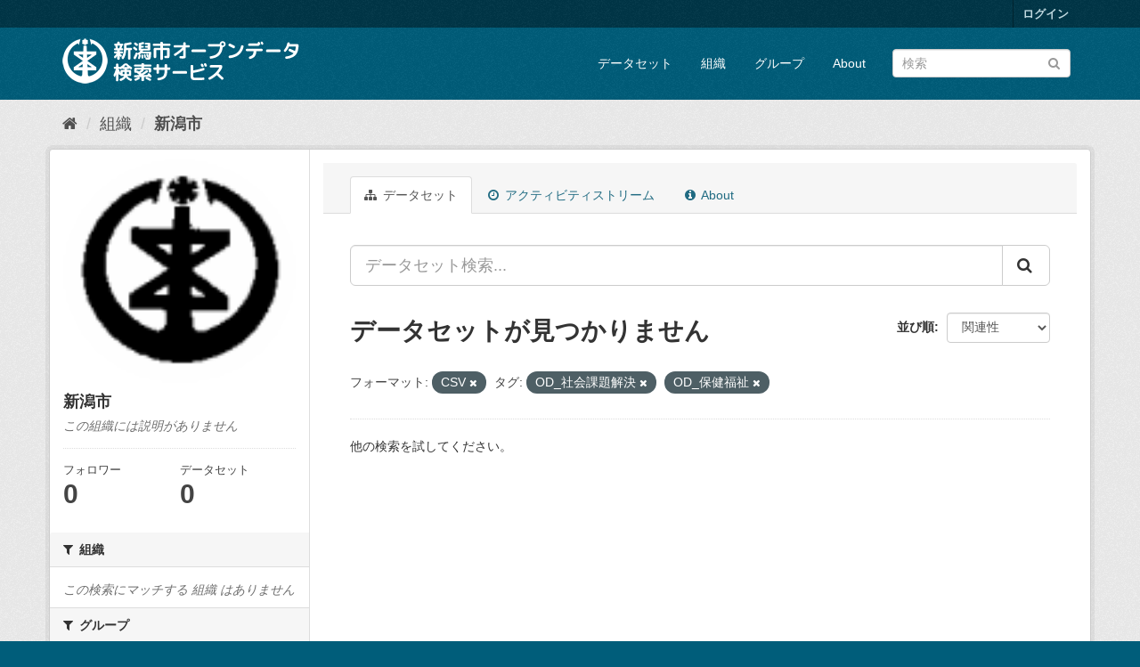

--- FILE ---
content_type: text/html; charset=utf-8
request_url: http://opendata.city.niigata.lg.jp/organization/niigata-city?_license_id_limit=0&_groups_limit=0&res_format=CSV&amp=&_tags_limit=0&tags=OD_%E7%A4%BE%E4%BC%9A%E8%AA%B2%E9%A1%8C%E8%A7%A3%E6%B1%BA&tags=OD_%E4%BF%9D%E5%81%A5%E7%A6%8F%E7%A5%89
body_size: 29305
content:
<!DOCTYPE html>
<!--[if IE 9]> <html lang="ja" class="ie9"> <![endif]-->
<!--[if gt IE 8]><!--> <html lang="ja"> <!--<![endif]-->
  <head>
    <meta charset="utf-8" />
      <meta name="generator" content="ckan 2.9.5" />
      <meta name="viewport" content="width=device-width, initial-scale=1.0">
    <title>新潟市 - 組織 - 新潟市オープンデータ検索サービス</title>

    
    
  <link rel="shortcut icon" href="/base/images/ckan.ico" />
    
  <link rel="alternate" type="application/atom+xml" title="新潟市オープンデータ検索サービス - 組織: 新潟市 のデータセット" href="/feeds/organization/niigata-city.atom" />

      
      
      
      
    

    
      
      
    

    
    <link href="/webassets/base/4f3188fa_main.css" rel="stylesheet"/>
    
  </head>

  
  <body data-site-root="http://opendata.city.niigata.lg.jp/" data-locale-root="http://opendata.city.niigata.lg.jp/" >

    
    <div class="sr-only sr-only-focusable"><a href="#content">スキップして内容へ</a></div>
  

  
     
<div class="account-masthead">
  <div class="container">
     
    <nav class="account not-authed" aria-label="Account">
      <ul class="list-unstyled">
        
        <li><a href="/user/login">ログイン</a></li>
         
      </ul>
    </nav>
     
  </div>
</div>

<header class="navbar navbar-static-top masthead">
    
  <div class="container">
    <div class="navbar-right">
      <button data-target="#main-navigation-toggle" data-toggle="collapse" class="navbar-toggle collapsed" type="button" aria-label="expand or collapse" aria-expanded="false">
        <span class="sr-only">Toggle navigation</span>
        <span class="fa fa-bars"></span>
      </button>
    </div>
    <hgroup class="header-image navbar-left">
       
      <a class="logo" href="/"><img src="/base/images/n_od_logo.png" alt="新潟市オープンデータ検索サービス" title="新潟市オープンデータ検索サービス" /></a>
       
    </hgroup>

    <div class="collapse navbar-collapse" id="main-navigation-toggle">
      
      <nav class="section navigation">
        <ul class="nav nav-pills">
            
		<li><a href="/dataset/">データセット</a></li><li><a href="/organization/">組織</a></li><li><a href="/group/">グループ</a></li><li><a href="/about">About</a></li>
	    
        </ul>
      </nav>
       
      <form class="section site-search simple-input" action="/dataset/" method="get">
        <div class="field">
          <label for="field-sitewide-search">データセットを検索</label>
          <input id="field-sitewide-search" type="text" class="form-control" name="q" placeholder="検索" aria-label="データセット検索"/>
          <button class="btn-search" type="submit" aria-label="Submit"><i class="fa fa-search"></i></button>
        </div>
      </form>
      
    </div>
  </div>
</header>

  
    <div class="main">
      <div id="content" class="container">
        
          
            <div class="flash-messages">
              
                
              
            </div>
          

          
            <div class="toolbar" role="navigation" aria-label="Breadcrumb">
              
                
                  <ol class="breadcrumb">
                    
<li class="home"><a href="/" aria-label="ホーム"><i class="fa fa-home"></i><span> ホーム</span></a></li>
                    
  <li><a href="/organization/">組織</a></li>
  <li class="active"><a href="/organization/niigata-city">新潟市</a></li>

                  </ol>
                
              
            </div>
          

          <div class="row wrapper">
            
            
            

            
              <aside class="secondary col-sm-3">
                
                
  




  
  <div class="module module-narrow module-shallow context-info">
    
    <section class="module-content">
      
      
        <div class="image">
          <a href="/organization/niigata-city">
            <img src="http://opendata.city.niigata.lg.jp/uploads/group/20180830-063841.808567image9.gif" width="200" alt="niigata-city" />
          </a>
        </div>
      
      
      <h1 class="heading">新潟市
        
      </h1>
      
      
      
        <p class="empty">この組織には説明がありません</p>
      
      
      
        
        <div class="nums">
          <dl>
            <dt>フォロワー</dt>
            <dd data-module="followers-counter" data-module-id="b7dce0f5-2b0d-41cb-983f-a330ecb5297f" data-module-num_followers="0"><span>0</span></dd>
          </dl>
          <dl>
            <dt>データセット</dt>
            <dd><span>0</span></dd>
          </dl>
        </div>
        
        
        <div class="follow_button">
          
        </div>
        
      
      
    </section>
  </div>
  
  
  <div class="filters">
    <div>
      
        

    
    
	
	    
	    
		<section class="module module-narrow module-shallow">
		    
			<h2 class="module-heading">
			    <i class="fa fa-filter"></i>
			    
			    組織
			</h2>
		    
		    
			
			    
				<p class="module-content empty">この検索にマッチする 組織 はありません</p>
			    
			
		    
		</section>
	    
	
    

      
        

    
    
	
	    
	    
		<section class="module module-narrow module-shallow">
		    
			<h2 class="module-heading">
			    <i class="fa fa-filter"></i>
			    
			    グループ
			</h2>
		    
		    
			
			    
				<p class="module-content empty">この検索にマッチする グループ はありません</p>
			    
			
		    
		</section>
	    
	
    

      
        

    
    
	
	    
	    
		<section class="module module-narrow module-shallow">
		    
			<h2 class="module-heading">
			    <i class="fa fa-filter"></i>
			    
			    タグ
			</h2>
		    
		    
			
			    
				<p class="module-content empty">この検索にマッチする タグ はありません</p>
			    
			
		    
		</section>
	    
	
    

      
        

    
    
	
	    
	    
		<section class="module module-narrow module-shallow">
		    
			<h2 class="module-heading">
			    <i class="fa fa-filter"></i>
			    
			    フォーマット
			</h2>
		    
		    
			
			    
				<p class="module-content empty">この検索にマッチする フォーマット はありません</p>
			    
			
		    
		</section>
	    
	
    

      
        

    
    
	
	    
	    
		<section class="module module-narrow module-shallow">
		    
			<h2 class="module-heading">
			    <i class="fa fa-filter"></i>
			    
			    ライセンス
			</h2>
		    
		    
			
			    
				<p class="module-content empty">この検索にマッチする ライセンス はありません</p>
			    
			
		    
		</section>
	    
	
    

      
    </div>
    <a class="close no-text hide-filters"><i class="fa fa-times-circle"></i><span class="text">close</span></a>
  </div>


              </aside>
            

            
              <div class="primary col-sm-9 col-xs-12" role="main">
                
                
                  <article class="module">
                    
                      <header class="module-content page-header">
                        
                        <ul class="nav nav-tabs">
                          
  <li class="active"><a href="/organization/niigata-city"><i class="fa fa-sitemap"></i> データセット</a></li>
  <li><a href="/organization/activity/niigata-city/0"><i class="fa fa-clock-o"></i> アクティビティストリーム</a></li>
  <li><a href="/organization/about/niigata-city"><i class="fa fa-info-circle"></i> About</a></li>

                        </ul>
                      </header>
                    
                    <div class="module-content">
                      
                      
    
      
      
      







<form id="organization-datasets-search-form" class="search-form" method="get" data-module="select-switch">

  
    <div class="input-group search-input-group">
      <input aria-label="データセット検索..." id="field-giant-search" type="text" class="form-control input-lg" name="q" value="" autocomplete="off" placeholder="データセット検索...">
      
      <span class="input-group-btn">
        <button class="btn btn-default btn-lg" type="submit" value="search" aria-label="Submit">
          <i class="fa fa-search"></i>
        </button>
      </span>
      
    </div>
  

  
    <span>
  
  

  
  
  
  <input type="hidden" name="res_format" value="CSV" />
  
  
  
  
  
  <input type="hidden" name="tags" value="OD_社会課題解決" />
  
  
  
  
  
  <input type="hidden" name="tags" value="OD_保健福祉" />
  
  
  
  </span>
  

  
    
      <div class="form-select form-group control-order-by">
        <label for="field-order-by">並び順</label>
        <select id="field-order-by" name="sort" class="form-control">
          
            
              <option value="score desc, metadata_modified desc">関連性</option>
            
          
            
              <option value="title_string asc">名前で昇順</option>
            
          
            
              <option value="title_string desc">名前で降順</option>
            
          
            
              <option value="metadata_modified desc">最終更新日</option>
            
          
            
          
        </select>
        
        <button class="btn btn-default js-hide" type="submit">Go</button>
        
      </div>
    
  

  
    
      <h1>

  
  
  
  

データセットが見つかりません</h1>
    
  

  
    
      <p class="filter-list">
        
          
          <span class="facet">フォーマット:</span>
          
            <span class="filtered pill">CSV
              <a href="/organization/niigata-city?_license_id_limit=0&amp;_groups_limit=0&amp;amp=&amp;_tags_limit=0&amp;tags=OD_%E7%A4%BE%E4%BC%9A%E8%AA%B2%E9%A1%8C%E8%A7%A3%E6%B1%BA&amp;tags=OD_%E4%BF%9D%E5%81%A5%E7%A6%8F%E7%A5%89" class="remove" title="削除"><i class="fa fa-times"></i></a>
            </span>
          
        
          
          <span class="facet">タグ:</span>
          
            <span class="filtered pill">OD_社会課題解決
              <a href="/organization/niigata-city?_license_id_limit=0&amp;_groups_limit=0&amp;res_format=CSV&amp;amp=&amp;_tags_limit=0&amp;tags=OD_%E4%BF%9D%E5%81%A5%E7%A6%8F%E7%A5%89" class="remove" title="削除"><i class="fa fa-times"></i></a>
            </span>
          
            <span class="filtered pill">OD_保健福祉
              <a href="/organization/niigata-city?_license_id_limit=0&amp;_groups_limit=0&amp;res_format=CSV&amp;amp=&amp;_tags_limit=0&amp;tags=OD_%E7%A4%BE%E4%BC%9A%E8%AA%B2%E9%A1%8C%E8%A7%A3%E6%B1%BA" class="remove" title="削除"><i class="fa fa-times"></i></a>
            </span>
          
        
      </p>
      <a class="show-filters btn btn-default">フィルタ結果</a>
    
  

</form>


   <p class="extra">他の検索を試してください。</p> 



    
  
    
  
  
    
  

                    </div>
                  </article>
                
              </div>
            
          </div>
        
      </div>
    </div>
  
    <footer class="site-footer">
  <div class="container">
    
    <div class="row">
      <div class="col-md-8 footer-links">
        
          <ul class="list-unstyled">
            
              <li><a href="/about">About 新潟市オープンデータ検索サービス</a></li>
            
          </ul>
          <ul class="list-unstyled">
            
              
              <li><a href="http://docs.ckan.org/en/2.9/api/">CKAN API</a></li>
              <li><a href="http://www.ckan.org/">CKANアソシエーション</a></li>
              <li><a href="http://www.opendefinition.org/okd/"><img src="/base/images/od_80x15_blue.png" alt="Open Data"></a></li>
            
          </ul>
        
      </div>
      <div class="col-md-4 attribution">
        
          <p><strong>Powered by</strong> <a class="hide-text ckan-footer-logo" href="#">CKAN</a></p>
        
        
          
<form class="form-inline form-select lang-select" action="/util/redirect" data-module="select-switch" method="POST">
  <label for="field-lang-select">言語</label>
  <select id="field-lang-select" name="url" data-module="autocomplete" data-module-dropdown-class="lang-dropdown" data-module-container-class="lang-container">
    
      <option value="/ja/organization/niigata-city?_license_id_limit=0&amp;_groups_limit=0&amp;res_format=CSV&amp;amp=&amp;_tags_limit=0&amp;tags=OD_%E7%A4%BE%E4%BC%9A%E8%AA%B2%E9%A1%8C%E8%A7%A3%E6%B1%BA&amp;tags=OD_%E4%BF%9D%E5%81%A5%E7%A6%8F%E7%A5%89" selected="selected">
        日本語
      </option>
    
      <option value="/en/organization/niigata-city?_license_id_limit=0&amp;_groups_limit=0&amp;res_format=CSV&amp;amp=&amp;_tags_limit=0&amp;tags=OD_%E7%A4%BE%E4%BC%9A%E8%AA%B2%E9%A1%8C%E8%A7%A3%E6%B1%BA&amp;tags=OD_%E4%BF%9D%E5%81%A5%E7%A6%8F%E7%A5%89" >
        English
      </option>
    
      <option value="/pt_BR/organization/niigata-city?_license_id_limit=0&amp;_groups_limit=0&amp;res_format=CSV&amp;amp=&amp;_tags_limit=0&amp;tags=OD_%E7%A4%BE%E4%BC%9A%E8%AA%B2%E9%A1%8C%E8%A7%A3%E6%B1%BA&amp;tags=OD_%E4%BF%9D%E5%81%A5%E7%A6%8F%E7%A5%89" >
        português (Brasil)
      </option>
    
      <option value="/it/organization/niigata-city?_license_id_limit=0&amp;_groups_limit=0&amp;res_format=CSV&amp;amp=&amp;_tags_limit=0&amp;tags=OD_%E7%A4%BE%E4%BC%9A%E8%AA%B2%E9%A1%8C%E8%A7%A3%E6%B1%BA&amp;tags=OD_%E4%BF%9D%E5%81%A5%E7%A6%8F%E7%A5%89" >
        italiano
      </option>
    
      <option value="/cs_CZ/organization/niigata-city?_license_id_limit=0&amp;_groups_limit=0&amp;res_format=CSV&amp;amp=&amp;_tags_limit=0&amp;tags=OD_%E7%A4%BE%E4%BC%9A%E8%AA%B2%E9%A1%8C%E8%A7%A3%E6%B1%BA&amp;tags=OD_%E4%BF%9D%E5%81%A5%E7%A6%8F%E7%A5%89" >
        čeština (Česko)
      </option>
    
      <option value="/ca/organization/niigata-city?_license_id_limit=0&amp;_groups_limit=0&amp;res_format=CSV&amp;amp=&amp;_tags_limit=0&amp;tags=OD_%E7%A4%BE%E4%BC%9A%E8%AA%B2%E9%A1%8C%E8%A7%A3%E6%B1%BA&amp;tags=OD_%E4%BF%9D%E5%81%A5%E7%A6%8F%E7%A5%89" >
        català
      </option>
    
      <option value="/es/organization/niigata-city?_license_id_limit=0&amp;_groups_limit=0&amp;res_format=CSV&amp;amp=&amp;_tags_limit=0&amp;tags=OD_%E7%A4%BE%E4%BC%9A%E8%AA%B2%E9%A1%8C%E8%A7%A3%E6%B1%BA&amp;tags=OD_%E4%BF%9D%E5%81%A5%E7%A6%8F%E7%A5%89" >
        español
      </option>
    
      <option value="/fr/organization/niigata-city?_license_id_limit=0&amp;_groups_limit=0&amp;res_format=CSV&amp;amp=&amp;_tags_limit=0&amp;tags=OD_%E7%A4%BE%E4%BC%9A%E8%AA%B2%E9%A1%8C%E8%A7%A3%E6%B1%BA&amp;tags=OD_%E4%BF%9D%E5%81%A5%E7%A6%8F%E7%A5%89" >
        français
      </option>
    
      <option value="/el/organization/niigata-city?_license_id_limit=0&amp;_groups_limit=0&amp;res_format=CSV&amp;amp=&amp;_tags_limit=0&amp;tags=OD_%E7%A4%BE%E4%BC%9A%E8%AA%B2%E9%A1%8C%E8%A7%A3%E6%B1%BA&amp;tags=OD_%E4%BF%9D%E5%81%A5%E7%A6%8F%E7%A5%89" >
        Ελληνικά
      </option>
    
      <option value="/sv/organization/niigata-city?_license_id_limit=0&amp;_groups_limit=0&amp;res_format=CSV&amp;amp=&amp;_tags_limit=0&amp;tags=OD_%E7%A4%BE%E4%BC%9A%E8%AA%B2%E9%A1%8C%E8%A7%A3%E6%B1%BA&amp;tags=OD_%E4%BF%9D%E5%81%A5%E7%A6%8F%E7%A5%89" >
        svenska
      </option>
    
      <option value="/sr/organization/niigata-city?_license_id_limit=0&amp;_groups_limit=0&amp;res_format=CSV&amp;amp=&amp;_tags_limit=0&amp;tags=OD_%E7%A4%BE%E4%BC%9A%E8%AA%B2%E9%A1%8C%E8%A7%A3%E6%B1%BA&amp;tags=OD_%E4%BF%9D%E5%81%A5%E7%A6%8F%E7%A5%89" >
        српски
      </option>
    
      <option value="/no/organization/niigata-city?_license_id_limit=0&amp;_groups_limit=0&amp;res_format=CSV&amp;amp=&amp;_tags_limit=0&amp;tags=OD_%E7%A4%BE%E4%BC%9A%E8%AA%B2%E9%A1%8C%E8%A7%A3%E6%B1%BA&amp;tags=OD_%E4%BF%9D%E5%81%A5%E7%A6%8F%E7%A5%89" >
        norsk bokmål (Norge)
      </option>
    
      <option value="/sk/organization/niigata-city?_license_id_limit=0&amp;_groups_limit=0&amp;res_format=CSV&amp;amp=&amp;_tags_limit=0&amp;tags=OD_%E7%A4%BE%E4%BC%9A%E8%AA%B2%E9%A1%8C%E8%A7%A3%E6%B1%BA&amp;tags=OD_%E4%BF%9D%E5%81%A5%E7%A6%8F%E7%A5%89" >
        slovenčina
      </option>
    
      <option value="/fi/organization/niigata-city?_license_id_limit=0&amp;_groups_limit=0&amp;res_format=CSV&amp;amp=&amp;_tags_limit=0&amp;tags=OD_%E7%A4%BE%E4%BC%9A%E8%AA%B2%E9%A1%8C%E8%A7%A3%E6%B1%BA&amp;tags=OD_%E4%BF%9D%E5%81%A5%E7%A6%8F%E7%A5%89" >
        suomi
      </option>
    
      <option value="/ru/organization/niigata-city?_license_id_limit=0&amp;_groups_limit=0&amp;res_format=CSV&amp;amp=&amp;_tags_limit=0&amp;tags=OD_%E7%A4%BE%E4%BC%9A%E8%AA%B2%E9%A1%8C%E8%A7%A3%E6%B1%BA&amp;tags=OD_%E4%BF%9D%E5%81%A5%E7%A6%8F%E7%A5%89" >
        русский
      </option>
    
      <option value="/de/organization/niigata-city?_license_id_limit=0&amp;_groups_limit=0&amp;res_format=CSV&amp;amp=&amp;_tags_limit=0&amp;tags=OD_%E7%A4%BE%E4%BC%9A%E8%AA%B2%E9%A1%8C%E8%A7%A3%E6%B1%BA&amp;tags=OD_%E4%BF%9D%E5%81%A5%E7%A6%8F%E7%A5%89" >
        Deutsch
      </option>
    
      <option value="/pl/organization/niigata-city?_license_id_limit=0&amp;_groups_limit=0&amp;res_format=CSV&amp;amp=&amp;_tags_limit=0&amp;tags=OD_%E7%A4%BE%E4%BC%9A%E8%AA%B2%E9%A1%8C%E8%A7%A3%E6%B1%BA&amp;tags=OD_%E4%BF%9D%E5%81%A5%E7%A6%8F%E7%A5%89" >
        polski
      </option>
    
      <option value="/nl/organization/niigata-city?_license_id_limit=0&amp;_groups_limit=0&amp;res_format=CSV&amp;amp=&amp;_tags_limit=0&amp;tags=OD_%E7%A4%BE%E4%BC%9A%E8%AA%B2%E9%A1%8C%E8%A7%A3%E6%B1%BA&amp;tags=OD_%E4%BF%9D%E5%81%A5%E7%A6%8F%E7%A5%89" >
        Nederlands
      </option>
    
      <option value="/bg/organization/niigata-city?_license_id_limit=0&amp;_groups_limit=0&amp;res_format=CSV&amp;amp=&amp;_tags_limit=0&amp;tags=OD_%E7%A4%BE%E4%BC%9A%E8%AA%B2%E9%A1%8C%E8%A7%A3%E6%B1%BA&amp;tags=OD_%E4%BF%9D%E5%81%A5%E7%A6%8F%E7%A5%89" >
        български
      </option>
    
      <option value="/ko_KR/organization/niigata-city?_license_id_limit=0&amp;_groups_limit=0&amp;res_format=CSV&amp;amp=&amp;_tags_limit=0&amp;tags=OD_%E7%A4%BE%E4%BC%9A%E8%AA%B2%E9%A1%8C%E8%A7%A3%E6%B1%BA&amp;tags=OD_%E4%BF%9D%E5%81%A5%E7%A6%8F%E7%A5%89" >
        한국어 (대한민국)
      </option>
    
      <option value="/hu/organization/niigata-city?_license_id_limit=0&amp;_groups_limit=0&amp;res_format=CSV&amp;amp=&amp;_tags_limit=0&amp;tags=OD_%E7%A4%BE%E4%BC%9A%E8%AA%B2%E9%A1%8C%E8%A7%A3%E6%B1%BA&amp;tags=OD_%E4%BF%9D%E5%81%A5%E7%A6%8F%E7%A5%89" >
        magyar
      </option>
    
      <option value="/sl/organization/niigata-city?_license_id_limit=0&amp;_groups_limit=0&amp;res_format=CSV&amp;amp=&amp;_tags_limit=0&amp;tags=OD_%E7%A4%BE%E4%BC%9A%E8%AA%B2%E9%A1%8C%E8%A7%A3%E6%B1%BA&amp;tags=OD_%E4%BF%9D%E5%81%A5%E7%A6%8F%E7%A5%89" >
        slovenščina
      </option>
    
      <option value="/lv/organization/niigata-city?_license_id_limit=0&amp;_groups_limit=0&amp;res_format=CSV&amp;amp=&amp;_tags_limit=0&amp;tags=OD_%E7%A4%BE%E4%BC%9A%E8%AA%B2%E9%A1%8C%E8%A7%A3%E6%B1%BA&amp;tags=OD_%E4%BF%9D%E5%81%A5%E7%A6%8F%E7%A5%89" >
        latviešu
      </option>
    
      <option value="/mk/organization/niigata-city?_license_id_limit=0&amp;_groups_limit=0&amp;res_format=CSV&amp;amp=&amp;_tags_limit=0&amp;tags=OD_%E7%A4%BE%E4%BC%9A%E8%AA%B2%E9%A1%8C%E8%A7%A3%E6%B1%BA&amp;tags=OD_%E4%BF%9D%E5%81%A5%E7%A6%8F%E7%A5%89" >
        македонски
      </option>
    
      <option value="/es_AR/organization/niigata-city?_license_id_limit=0&amp;_groups_limit=0&amp;res_format=CSV&amp;amp=&amp;_tags_limit=0&amp;tags=OD_%E7%A4%BE%E4%BC%9A%E8%AA%B2%E9%A1%8C%E8%A7%A3%E6%B1%BA&amp;tags=OD_%E4%BF%9D%E5%81%A5%E7%A6%8F%E7%A5%89" >
        español (Argentina)
      </option>
    
      <option value="/uk_UA/organization/niigata-city?_license_id_limit=0&amp;_groups_limit=0&amp;res_format=CSV&amp;amp=&amp;_tags_limit=0&amp;tags=OD_%E7%A4%BE%E4%BC%9A%E8%AA%B2%E9%A1%8C%E8%A7%A3%E6%B1%BA&amp;tags=OD_%E4%BF%9D%E5%81%A5%E7%A6%8F%E7%A5%89" >
        українська (Україна)
      </option>
    
      <option value="/id/organization/niigata-city?_license_id_limit=0&amp;_groups_limit=0&amp;res_format=CSV&amp;amp=&amp;_tags_limit=0&amp;tags=OD_%E7%A4%BE%E4%BC%9A%E8%AA%B2%E9%A1%8C%E8%A7%A3%E6%B1%BA&amp;tags=OD_%E4%BF%9D%E5%81%A5%E7%A6%8F%E7%A5%89" >
        Indonesia
      </option>
    
      <option value="/tr/organization/niigata-city?_license_id_limit=0&amp;_groups_limit=0&amp;res_format=CSV&amp;amp=&amp;_tags_limit=0&amp;tags=OD_%E7%A4%BE%E4%BC%9A%E8%AA%B2%E9%A1%8C%E8%A7%A3%E6%B1%BA&amp;tags=OD_%E4%BF%9D%E5%81%A5%E7%A6%8F%E7%A5%89" >
        Türkçe
      </option>
    
      <option value="/sq/organization/niigata-city?_license_id_limit=0&amp;_groups_limit=0&amp;res_format=CSV&amp;amp=&amp;_tags_limit=0&amp;tags=OD_%E7%A4%BE%E4%BC%9A%E8%AA%B2%E9%A1%8C%E8%A7%A3%E6%B1%BA&amp;tags=OD_%E4%BF%9D%E5%81%A5%E7%A6%8F%E7%A5%89" >
        shqip
      </option>
    
      <option value="/uk/organization/niigata-city?_license_id_limit=0&amp;_groups_limit=0&amp;res_format=CSV&amp;amp=&amp;_tags_limit=0&amp;tags=OD_%E7%A4%BE%E4%BC%9A%E8%AA%B2%E9%A1%8C%E8%A7%A3%E6%B1%BA&amp;tags=OD_%E4%BF%9D%E5%81%A5%E7%A6%8F%E7%A5%89" >
        українська
      </option>
    
      <option value="/zh_Hant_TW/organization/niigata-city?_license_id_limit=0&amp;_groups_limit=0&amp;res_format=CSV&amp;amp=&amp;_tags_limit=0&amp;tags=OD_%E7%A4%BE%E4%BC%9A%E8%AA%B2%E9%A1%8C%E8%A7%A3%E6%B1%BA&amp;tags=OD_%E4%BF%9D%E5%81%A5%E7%A6%8F%E7%A5%89" >
        中文 (繁體, 台灣)
      </option>
    
      <option value="/lt/organization/niigata-city?_license_id_limit=0&amp;_groups_limit=0&amp;res_format=CSV&amp;amp=&amp;_tags_limit=0&amp;tags=OD_%E7%A4%BE%E4%BC%9A%E8%AA%B2%E9%A1%8C%E8%A7%A3%E6%B1%BA&amp;tags=OD_%E4%BF%9D%E5%81%A5%E7%A6%8F%E7%A5%89" >
        lietuvių
      </option>
    
      <option value="/pt_PT/organization/niigata-city?_license_id_limit=0&amp;_groups_limit=0&amp;res_format=CSV&amp;amp=&amp;_tags_limit=0&amp;tags=OD_%E7%A4%BE%E4%BC%9A%E8%AA%B2%E9%A1%8C%E8%A7%A3%E6%B1%BA&amp;tags=OD_%E4%BF%9D%E5%81%A5%E7%A6%8F%E7%A5%89" >
        português (Portugal)
      </option>
    
      <option value="/sr_Latn/organization/niigata-city?_license_id_limit=0&amp;_groups_limit=0&amp;res_format=CSV&amp;amp=&amp;_tags_limit=0&amp;tags=OD_%E7%A4%BE%E4%BC%9A%E8%AA%B2%E9%A1%8C%E8%A7%A3%E6%B1%BA&amp;tags=OD_%E4%BF%9D%E5%81%A5%E7%A6%8F%E7%A5%89" >
        srpski (latinica)
      </option>
    
      <option value="/en_AU/organization/niigata-city?_license_id_limit=0&amp;_groups_limit=0&amp;res_format=CSV&amp;amp=&amp;_tags_limit=0&amp;tags=OD_%E7%A4%BE%E4%BC%9A%E8%AA%B2%E9%A1%8C%E8%A7%A3%E6%B1%BA&amp;tags=OD_%E4%BF%9D%E5%81%A5%E7%A6%8F%E7%A5%89" >
        English (Australia)
      </option>
    
      <option value="/ro/organization/niigata-city?_license_id_limit=0&amp;_groups_limit=0&amp;res_format=CSV&amp;amp=&amp;_tags_limit=0&amp;tags=OD_%E7%A4%BE%E4%BC%9A%E8%AA%B2%E9%A1%8C%E8%A7%A3%E6%B1%BA&amp;tags=OD_%E4%BF%9D%E5%81%A5%E7%A6%8F%E7%A5%89" >
        română
      </option>
    
      <option value="/hr/organization/niigata-city?_license_id_limit=0&amp;_groups_limit=0&amp;res_format=CSV&amp;amp=&amp;_tags_limit=0&amp;tags=OD_%E7%A4%BE%E4%BC%9A%E8%AA%B2%E9%A1%8C%E8%A7%A3%E6%B1%BA&amp;tags=OD_%E4%BF%9D%E5%81%A5%E7%A6%8F%E7%A5%89" >
        hrvatski
      </option>
    
      <option value="/fa_IR/organization/niigata-city?_license_id_limit=0&amp;_groups_limit=0&amp;res_format=CSV&amp;amp=&amp;_tags_limit=0&amp;tags=OD_%E7%A4%BE%E4%BC%9A%E8%AA%B2%E9%A1%8C%E8%A7%A3%E6%B1%BA&amp;tags=OD_%E4%BF%9D%E5%81%A5%E7%A6%8F%E7%A5%89" >
        فارسی (ایران)
      </option>
    
      <option value="/th/organization/niigata-city?_license_id_limit=0&amp;_groups_limit=0&amp;res_format=CSV&amp;amp=&amp;_tags_limit=0&amp;tags=OD_%E7%A4%BE%E4%BC%9A%E8%AA%B2%E9%A1%8C%E8%A7%A3%E6%B1%BA&amp;tags=OD_%E4%BF%9D%E5%81%A5%E7%A6%8F%E7%A5%89" >
        ไทย
      </option>
    
      <option value="/da_DK/organization/niigata-city?_license_id_limit=0&amp;_groups_limit=0&amp;res_format=CSV&amp;amp=&amp;_tags_limit=0&amp;tags=OD_%E7%A4%BE%E4%BC%9A%E8%AA%B2%E9%A1%8C%E8%A7%A3%E6%B1%BA&amp;tags=OD_%E4%BF%9D%E5%81%A5%E7%A6%8F%E7%A5%89" >
        dansk (Danmark)
      </option>
    
      <option value="/tl/organization/niigata-city?_license_id_limit=0&amp;_groups_limit=0&amp;res_format=CSV&amp;amp=&amp;_tags_limit=0&amp;tags=OD_%E7%A4%BE%E4%BC%9A%E8%AA%B2%E9%A1%8C%E8%A7%A3%E6%B1%BA&amp;tags=OD_%E4%BF%9D%E5%81%A5%E7%A6%8F%E7%A5%89" >
        Filipino (Pilipinas)
      </option>
    
      <option value="/mn_MN/organization/niigata-city?_license_id_limit=0&amp;_groups_limit=0&amp;res_format=CSV&amp;amp=&amp;_tags_limit=0&amp;tags=OD_%E7%A4%BE%E4%BC%9A%E8%AA%B2%E9%A1%8C%E8%A7%A3%E6%B1%BA&amp;tags=OD_%E4%BF%9D%E5%81%A5%E7%A6%8F%E7%A5%89" >
        монгол (Монгол)
      </option>
    
      <option value="/zh_Hans_CN/organization/niigata-city?_license_id_limit=0&amp;_groups_limit=0&amp;res_format=CSV&amp;amp=&amp;_tags_limit=0&amp;tags=OD_%E7%A4%BE%E4%BC%9A%E8%AA%B2%E9%A1%8C%E8%A7%A3%E6%B1%BA&amp;tags=OD_%E4%BF%9D%E5%81%A5%E7%A6%8F%E7%A5%89" >
        中文 (简体, 中国)
      </option>
    
      <option value="/eu/organization/niigata-city?_license_id_limit=0&amp;_groups_limit=0&amp;res_format=CSV&amp;amp=&amp;_tags_limit=0&amp;tags=OD_%E7%A4%BE%E4%BC%9A%E8%AA%B2%E9%A1%8C%E8%A7%A3%E6%B1%BA&amp;tags=OD_%E4%BF%9D%E5%81%A5%E7%A6%8F%E7%A5%89" >
        euskara
      </option>
    
      <option value="/ar/organization/niigata-city?_license_id_limit=0&amp;_groups_limit=0&amp;res_format=CSV&amp;amp=&amp;_tags_limit=0&amp;tags=OD_%E7%A4%BE%E4%BC%9A%E8%AA%B2%E9%A1%8C%E8%A7%A3%E6%B1%BA&amp;tags=OD_%E4%BF%9D%E5%81%A5%E7%A6%8F%E7%A5%89" >
        العربية
      </option>
    
      <option value="/he/organization/niigata-city?_license_id_limit=0&amp;_groups_limit=0&amp;res_format=CSV&amp;amp=&amp;_tags_limit=0&amp;tags=OD_%E7%A4%BE%E4%BC%9A%E8%AA%B2%E9%A1%8C%E8%A7%A3%E6%B1%BA&amp;tags=OD_%E4%BF%9D%E5%81%A5%E7%A6%8F%E7%A5%89" >
        עברית
      </option>
    
      <option value="/vi/organization/niigata-city?_license_id_limit=0&amp;_groups_limit=0&amp;res_format=CSV&amp;amp=&amp;_tags_limit=0&amp;tags=OD_%E7%A4%BE%E4%BC%9A%E8%AA%B2%E9%A1%8C%E8%A7%A3%E6%B1%BA&amp;tags=OD_%E4%BF%9D%E5%81%A5%E7%A6%8F%E7%A5%89" >
        Tiếng Việt
      </option>
    
      <option value="/my_MM/organization/niigata-city?_license_id_limit=0&amp;_groups_limit=0&amp;res_format=CSV&amp;amp=&amp;_tags_limit=0&amp;tags=OD_%E7%A4%BE%E4%BC%9A%E8%AA%B2%E9%A1%8C%E8%A7%A3%E6%B1%BA&amp;tags=OD_%E4%BF%9D%E5%81%A5%E7%A6%8F%E7%A5%89" >
        မြန်မာ (မြန်မာ)
      </option>
    
      <option value="/gl/organization/niigata-city?_license_id_limit=0&amp;_groups_limit=0&amp;res_format=CSV&amp;amp=&amp;_tags_limit=0&amp;tags=OD_%E7%A4%BE%E4%BC%9A%E8%AA%B2%E9%A1%8C%E8%A7%A3%E6%B1%BA&amp;tags=OD_%E4%BF%9D%E5%81%A5%E7%A6%8F%E7%A5%89" >
        galego
      </option>
    
      <option value="/am/organization/niigata-city?_license_id_limit=0&amp;_groups_limit=0&amp;res_format=CSV&amp;amp=&amp;_tags_limit=0&amp;tags=OD_%E7%A4%BE%E4%BC%9A%E8%AA%B2%E9%A1%8C%E8%A7%A3%E6%B1%BA&amp;tags=OD_%E4%BF%9D%E5%81%A5%E7%A6%8F%E7%A5%89" >
        አማርኛ
      </option>
    
      <option value="/km/organization/niigata-city?_license_id_limit=0&amp;_groups_limit=0&amp;res_format=CSV&amp;amp=&amp;_tags_limit=0&amp;tags=OD_%E7%A4%BE%E4%BC%9A%E8%AA%B2%E9%A1%8C%E8%A7%A3%E6%B1%BA&amp;tags=OD_%E4%BF%9D%E5%81%A5%E7%A6%8F%E7%A5%89" >
        ខ្មែរ
      </option>
    
      <option value="/ne/organization/niigata-city?_license_id_limit=0&amp;_groups_limit=0&amp;res_format=CSV&amp;amp=&amp;_tags_limit=0&amp;tags=OD_%E7%A4%BE%E4%BC%9A%E8%AA%B2%E9%A1%8C%E8%A7%A3%E6%B1%BA&amp;tags=OD_%E4%BF%9D%E5%81%A5%E7%A6%8F%E7%A5%89" >
        नेपाली
      </option>
    
      <option value="/is/organization/niigata-city?_license_id_limit=0&amp;_groups_limit=0&amp;res_format=CSV&amp;amp=&amp;_tags_limit=0&amp;tags=OD_%E7%A4%BE%E4%BC%9A%E8%AA%B2%E9%A1%8C%E8%A7%A3%E6%B1%BA&amp;tags=OD_%E4%BF%9D%E5%81%A5%E7%A6%8F%E7%A5%89" >
        íslenska
      </option>
    
  </select>
  <button class="btn btn-default js-hide" type="submit">Go</button>
</form>
        
      </div>
    </div>
    
  </div>

  
    
  
</footer>
  
  
  
  
  
    

      

    
    
    <link href="/webassets/vendor/f3b8236b_select2.css" rel="stylesheet"/>
<link href="/webassets/vendor/0b01aef1_font-awesome.css" rel="stylesheet"/>
    <script src="/webassets/vendor/d8ae4bed_jquery.js" type="text/javascript"></script>
<script src="/webassets/vendor/fb6095a0_vendor.js" type="text/javascript"></script>
<script src="/webassets/vendor/580fa18d_bootstrap.js" type="text/javascript"></script>
<script src="/webassets/base/15a18f6c_main.js" type="text/javascript"></script>
<script src="/webassets/base/266988e1_ckan.js" type="text/javascript"></script>
  </body>
</html>